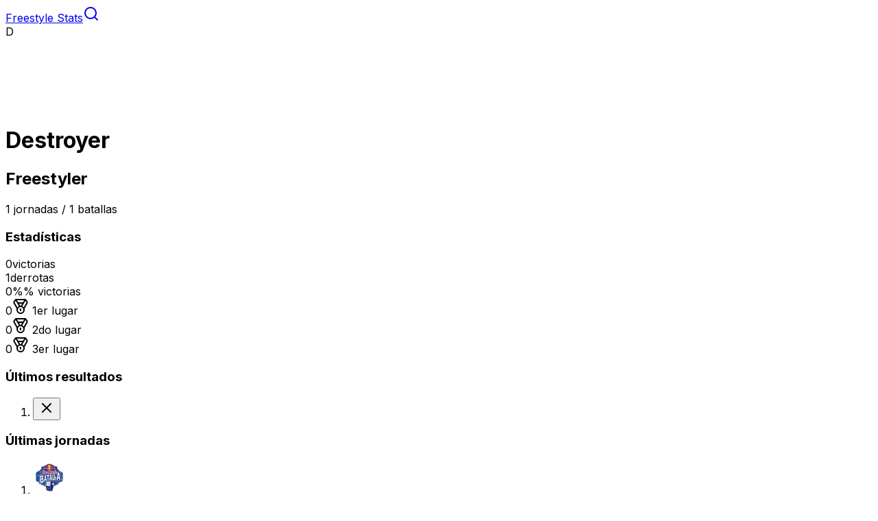

--- FILE ---
content_type: text/html; charset=utf-8
request_url: https://freestylestats.com/profile/destroyer
body_size: 8481
content:
<!DOCTYPE html><html lang="es"><head><meta charSet="utf-8"/><meta name="viewport" content="width=device-width, initial-scale=1"/><link rel="preload" href="/_next/static/media/83afe278b6a6bb3c-s.p.3a6ba036.woff2" as="font" crossorigin="" type="font/woff2"/><link rel="stylesheet" href="/_next/static/chunks/2265e18950377803.css" data-precedence="next"/><link rel="preload" as="script" fetchPriority="low" href="/_next/static/chunks/71ed348b1cce36e5.js"/><script src="/_next/static/chunks/236f7e5abd6f09ff.js" async=""></script><script src="/_next/static/chunks/b106c3408b3e4a3b.js" async=""></script><script src="/_next/static/chunks/c6402e46efff0300.js" async=""></script><script src="/_next/static/chunks/turbopack-fb0b6184161a884b.js" async=""></script><script src="/_next/static/chunks/80c3200866d8850b.js" async=""></script><script src="/_next/static/chunks/f6716ff6c779179c.js" async=""></script><script src="/_next/static/chunks/8b7d5abe8fd04a48.js" async=""></script><script src="/_next/static/chunks/aa13fd103c95db16.js" async=""></script><script src="/_next/static/chunks/a309f99528777c37.js" async=""></script><script src="/_next/static/chunks/7146d7414a38ffc4.js" async=""></script><script src="/_next/static/chunks/7f8f9150bf28c6a6.js" async=""></script><script src="/_next/static/chunks/9f896d526fd866c3.js" async=""></script><script src="/_next/static/chunks/ff1a16fafef87110.js" async=""></script><script src="/_next/static/chunks/7340adf74ff47ec0.js" async=""></script><link rel="preload" href="https://www.googletagmanager.com/gtag/js?id=G-42NDH5LXZ8" as="script"/><meta name="next-size-adjust" content=""/><meta name="theme-color" media="(prefers-color-scheme: light)" content="#f6f8fa"/><meta name="theme-color" media="(prefers-color-scheme: dark)" content="#1c2128"/><title>Destroyer (@destroyer) | Freestyle Stats</title><meta name="description" content="Toda la información sobre Destroyer. Revive las competiciones y batallas donde ha participado!"/><link rel="manifest" href="/manifest.webmanifest"/><link rel="canonical" href="https://freestylestats.com/profile/destroyer"/><meta property="og:title" content="Destroyer (@destroyer) | Freestyle Stats"/><meta property="og:description" content="Toda la información sobre Destroyer. Revive las competiciones y batallas donde ha participado!"/><meta property="og:url" content="https://freestylestats.com/profile/destroyer"/><meta name="twitter:card" content="summary"/><meta name="twitter:site" content="@FreestyleStats"/><meta name="twitter:title" content="Destroyer (@destroyer) | Freestyle Stats"/><meta name="twitter:description" content="Toda la información sobre Destroyer. Revive las competiciones y batallas donde ha participado!"/><link rel="icon" href="/favicon.ico?favicon.83d89ef1.ico" sizes="32x32" type="image/x-icon"/><link rel="icon" href="/icon.svg?icon.a171c89b.svg" sizes="any" type="image/svg+xml"/><script src="/_next/static/chunks/a6dad97d9634a72d.js" noModule=""></script></head><body class="inter_5972bc34-module__OU16Qa__className"><div hidden=""><!--$--><!--/$--></div><script>((a,b,c,d,e,f,g,h)=>{let i=document.documentElement,j=["light","dark"];function k(b){var c;(Array.isArray(a)?a:[a]).forEach(a=>{let c="class"===a,d=c&&f?e.map(a=>f[a]||a):e;c?(i.classList.remove(...d),i.classList.add(f&&f[b]?f[b]:b)):i.setAttribute(a,b)}),c=b,h&&j.includes(c)&&(i.style.colorScheme=c)}if(d)k(d);else try{let a=localStorage.getItem(b)||c,d=g&&"system"===a?window.matchMedia("(prefers-color-scheme: dark)").matches?"dark":"light":a;k(d)}catch(a){}})("data-theme","theme","system",null,["light","dark"],null,true,true)</script><header class="bg-secondary border-border fixed top-0 z-49 flex h-14 w-full items-center border-b"><div class="mx-auto w-full max-w-[86rem]"><div class="flex flex-row justify-between px-4 md:px-8"><a title="Inicio" href="/"><span class="text-xl font-medium">Freestyle Stats</span></a><a title="Explorar" href="/explore"><svg xmlns="http://www.w3.org/2000/svg" width="24" height="24" viewBox="0 0 24 24" fill="none" stroke="currentColor" stroke-width="2" stroke-linecap="round" stroke-linejoin="round" class="lucide lucide-search" aria-hidden="true"><path d="m21 21-4.34-4.34"></path><circle cx="11" cy="11" r="8"></circle></svg></a></div></div></header><main class="mx-auto mt-14 min-h-[calc(100dvh-56px-165px)] max-w-[86rem] py-4 lg:p-8"><!--$--><div class="flex flex-col items-center"><div class="bg-secondary relative inline-flex flex-none items-center justify-center overflow-hidden rounded-full mb-4 rounded-full border-4 border-white shadow-lg" style="width:128px;height:128px"><span class="text-primary font-medium">D</span></div><div class="relative mb-4"><h1 class="text-2xl leading-tight font-bold tracking-tight">Destroyer</h1></div></div><!--$--><div class="mt-6 gap-6 space-y-6 sm:px-4 md:px-8 lg:columns-2 lg:px-0"><div class="break-inside-avoid rounded-md sm:border"><div class="flex items-center justify-between border-b px-4 py-3"><h2 class="text-md font-semibold">Freestyler</h2><p class="text-muted-foreground text-sm font-medium">1<!-- --> jornadas / <!-- -->1<!-- --> batallas</p></div><div class="flex flex-col gap-6 p-4"><div><h3 class="mb-2 text-sm font-semibold">Estadísticas</h3><div class="grid grid-cols-3 gap-3"><div class="flex flex-col items-center justify-center gap-1 rounded-md border p-3 text-center"><span class="text-2xl leading-tight font-medium">0</span><span class="text-muted-foreground text-xs leading-normal font-medium">victorias</span></div><div class="flex flex-col items-center justify-center gap-1 rounded-md border p-3 text-center"><span class="text-2xl leading-tight font-medium">1</span><span class="text-muted-foreground text-xs leading-normal font-medium">derrotas</span></div><div class="flex flex-col items-center justify-center gap-1 rounded-md border p-3 text-center"><span class="text-2xl leading-tight font-medium">0%</span><span class="text-muted-foreground text-xs leading-normal font-medium">% victorias</span></div><div class="flex flex-col items-center justify-center gap-1 rounded-md border p-3 text-center"><span class="text-2xl leading-tight font-medium">0</span><span class="text-muted-foreground flex flex-row gap-1 text-xs leading-normal font-medium"><svg xmlns="http://www.w3.org/2000/svg" width="24" height="24" viewBox="0 0 24 24" fill="none" stroke="currentColor" stroke-width="2" stroke-linecap="round" stroke-linejoin="round" class="lucide lucide-medal fill-background stroke-yellow-400 size-4" aria-hidden="true" focusable="false"><path d="M7.21 15 2.66 7.14a2 2 0 0 1 .13-2.2L4.4 2.8A2 2 0 0 1 6 2h12a2 2 0 0 1 1.6.8l1.6 2.14a2 2 0 0 1 .14 2.2L16.79 15"></path><path d="M11 12 5.12 2.2"></path><path d="m13 12 5.88-9.8"></path><path d="M8 7h8"></path><circle cx="12" cy="17" r="5"></circle><path d="M12 18v-2h-.5"></path></svg><span style="position:absolute;border:0;width:1px;height:1px;padding:0;margin:-1px;overflow:hidden;clip:rect(0, 0, 0, 0);white-space:nowrap;word-wrap:normal">Medalla de oro</span> 1er lugar</span></div><div class="flex flex-col items-center justify-center gap-1 rounded-md border p-3 text-center"><span class="text-2xl leading-tight font-medium">0</span><span class="text-muted-foreground flex flex-row gap-1 text-xs leading-normal font-medium"><svg xmlns="http://www.w3.org/2000/svg" width="24" height="24" viewBox="0 0 24 24" fill="none" stroke="currentColor" stroke-width="2" stroke-linecap="round" stroke-linejoin="round" class="lucide lucide-medal fill-background stroke-slate-400 size-4" aria-hidden="true" focusable="false"><path d="M7.21 15 2.66 7.14a2 2 0 0 1 .13-2.2L4.4 2.8A2 2 0 0 1 6 2h12a2 2 0 0 1 1.6.8l1.6 2.14a2 2 0 0 1 .14 2.2L16.79 15"></path><path d="M11 12 5.12 2.2"></path><path d="m13 12 5.88-9.8"></path><path d="M8 7h8"></path><circle cx="12" cy="17" r="5"></circle><path d="M12 18v-2h-.5"></path></svg><span style="position:absolute;border:0;width:1px;height:1px;padding:0;margin:-1px;overflow:hidden;clip:rect(0, 0, 0, 0);white-space:nowrap;word-wrap:normal">Medalla de plata</span> 2do lugar</span></div><div class="flex flex-col items-center justify-center gap-1 rounded-md border p-3 text-center"><span class="text-2xl leading-tight font-medium">0</span><span class="text-muted-foreground flex flex-row gap-1 text-xs leading-normal font-medium"><svg xmlns="http://www.w3.org/2000/svg" width="24" height="24" viewBox="0 0 24 24" fill="none" stroke="currentColor" stroke-width="2" stroke-linecap="round" stroke-linejoin="round" class="lucide lucide-medal fill-background stroke-orange-400 size-4" aria-hidden="true" focusable="false"><path d="M7.21 15 2.66 7.14a2 2 0 0 1 .13-2.2L4.4 2.8A2 2 0 0 1 6 2h12a2 2 0 0 1 1.6.8l1.6 2.14a2 2 0 0 1 .14 2.2L16.79 15"></path><path d="M11 12 5.12 2.2"></path><path d="m13 12 5.88-9.8"></path><path d="M8 7h8"></path><circle cx="12" cy="17" r="5"></circle><path d="M12 18v-2h-.5"></path></svg><span style="position:absolute;border:0;width:1px;height:1px;padding:0;margin:-1px;overflow:hidden;clip:rect(0, 0, 0, 0);white-space:nowrap;word-wrap:normal">Medalla de bronce</span> 3er lugar</span></div></div></div><div><h3 class="mb-4 text-sm font-semibold">Últimos resultados</h3><ol class="flex flex-row gap-2 overflow-y-scroll"><li><button type="button" aria-haspopup="dialog" aria-expanded="false" aria-controls="radix-_R_6j35fiv5ujb_" data-state="closed" data-slot="popover-trigger" class="relative flex size-7 cursor-pointer items-center justify-center rounded-full text-sm font-bold text-white bg-red-500"><svg xmlns="http://www.w3.org/2000/svg" width="24" height="24" viewBox="0 0 24 24" fill="none" stroke="currentColor" stroke-width="2" stroke-linecap="round" stroke-linejoin="round" class="lucide lucide-x" aria-hidden="true" focusable="false"><path d="M18 6 6 18"></path><path d="m6 6 12 12"></path></svg><span style="position:absolute;border:0;width:1px;height:1px;padding:0;margin:-1px;overflow:hidden;clip:rect(0, 0, 0, 0);white-space:nowrap;word-wrap:normal">Derrota</span></button></li></ol></div><div><div class="mb-3 flex items-center justify-between"><h3 class="text-sm font-semibold">Últimas jornadas</h3></div><ol class="flex flex-col gap-y-1"><li><div class="hover:bg-accent relative flex items-center space-x-3 rounded-md border px-3 py-2"><img alt="Logo de Red Bull Batalla España" loading="lazy" width="48" height="48" decoding="async" data-nimg="1" class="bg-secondary inline-flex max-w-none rounded-xl dark:bg-[#f6f8fa]" style="color:transparent" srcSet="/_next/image?url=https%3A%2F%2Fapi.freestylestats.com%2Fassets%2Fa0350199-f8d4-4956-8828-cc0540614608%3Fwidth%3D96%26height%3D96%26format%3Dauto&amp;w=48&amp;q=75 1x, /_next/image?url=https%3A%2F%2Fapi.freestylestats.com%2Fassets%2Fa0350199-f8d4-4956-8828-cc0540614608%3Fwidth%3D96%26height%3D96%26format%3Dauto&amp;w=96&amp;q=75 2x" src="/_next/image?url=https%3A%2F%2Fapi.freestylestats.com%2Fassets%2Fa0350199-f8d4-4956-8828-cc0540614608%3Fwidth%3D96%26height%3D96%26format%3Dauto&amp;w=96&amp;q=75"/><div class="min-w-0 flex-1"><a class="after:absolute after:inset-0" href="/competition/red-bull-batalla-espana/2006/semifinal-sevilla"><div class="truncate text-sm font-medium">Red Bull Batalla España</div><div class="text-muted-foreground truncate text-xs">Temporada 2006 - Semifinal Sevilla</div></a></div></div></li></ol></div></div></div></div><!--/$--><!--$--><!--/$--><!--/$--></main><footer class="bg-secondary border-border border-t"><div class="mx-auto w-full max-w-[86rem] px-4 py-8 md:px-8"><div class="flex flex-row items-center justify-between"><div class="flex flex-col gap-2"><a class="flex items-center space-x-3" href="/"><span class="self-center text-xl whitespace-nowrap">Freestyle Stats</span></a><ul class="mb-3 flex flex-row flex-wrap gap-x-3 text-base"><li><a class="hover:underline" href="/legal/privacy-policy">Privacy Policy</a></li><li><a class="hover:underline" href="/legal/terms">Terms of Service</a></li></ul><ul class="flex flex-wrap items-center gap-5 text-sm font-medium"><li><a href="https://instagram.com/freestylestats" title="Perfil de Freestyle Stats en Instagram" target="_blank" rel="noopener"><svg role="img" viewBox="0 0 24 24" xmlns="http://www.w3.org/2000/svg" fill="currentColor" aria-label="Instagram icon" class="w-5 h-5"><path d="M7.0301.084c-1.2768.0602-2.1487.264-2.911.5634-.7888.3075-1.4575.72-2.1228 1.3877-.6652.6677-1.075 1.3368-1.3802 2.127-.2954.7638-.4956 1.6365-.552 2.914-.0564 1.2775-.0689 1.6882-.0626 4.947.0062 3.2586.0206 3.6671.0825 4.9473.061 1.2765.264 2.1482.5635 2.9107.308.7889.72 1.4573 1.388 2.1228.6679.6655 1.3365 1.0743 2.1285 1.38.7632.295 1.6361.4961 2.9134.552 1.2773.056 1.6884.069 4.9462.0627 3.2578-.0062 3.668-.0207 4.9478-.0814 1.28-.0607 2.147-.2652 2.9098-.5633.7889-.3086 1.4578-.72 2.1228-1.3881.665-.6682 1.0745-1.3378 1.3795-2.1284.2957-.7632.4966-1.636.552-2.9124.056-1.2809.0692-1.6898.063-4.948-.0063-3.2583-.021-3.6668-.0817-4.9465-.0607-1.2797-.264-2.1487-.5633-2.9117-.3084-.7889-.72-1.4568-1.3876-2.1228C21.2982 1.33 20.628.9208 19.8378.6165 19.074.321 18.2017.1197 16.9244.0645 15.6471.0093 15.236-.005 11.977.0014 8.718.0076 8.31.0215 7.0301.0839m.1402 21.6932c-1.17-.0509-1.8053-.2453-2.2287-.408-.5606-.216-.96-.4771-1.3819-.895-.422-.4178-.6811-.8186-.9-1.378-.1644-.4234-.3624-1.058-.4171-2.228-.0595-1.2645-.072-1.6442-.079-4.848-.007-3.2037.0053-3.583.0607-4.848.05-1.169.2456-1.805.408-2.2282.216-.5613.4762-.96.895-1.3816.4188-.4217.8184-.6814 1.3783-.9003.423-.1651 1.0575-.3614 2.227-.4171 1.2655-.06 1.6447-.072 4.848-.079 3.2033-.007 3.5835.005 4.8495.0608 1.169.0508 1.8053.2445 2.228.408.5608.216.96.4754 1.3816.895.4217.4194.6816.8176.9005 1.3787.1653.4217.3617 1.056.4169 2.2263.0602 1.2655.0739 1.645.0796 4.848.0058 3.203-.0055 3.5834-.061 4.848-.051 1.17-.245 1.8055-.408 2.2294-.216.5604-.4763.96-.8954 1.3814-.419.4215-.8181.6811-1.3783.9-.4224.1649-1.0577.3617-2.2262.4174-1.2656.0595-1.6448.072-4.8493.079-3.2045.007-3.5825-.006-4.848-.0608M16.953 5.5864A1.44 1.44 0 1 0 18.39 4.144a1.44 1.44 0 0 0-1.437 1.4424M5.8385 12.012c.0067 3.4032 2.7706 6.1557 6.173 6.1493 3.4026-.0065 6.157-2.7701 6.1506-6.1733-.0065-3.4032-2.771-6.1565-6.174-6.1498-3.403.0067-6.156 2.771-6.1496 6.1738M8 12.0077a4 4 0 1 1 4.008 3.9921A3.9996 3.9996 0 0 1 8 12.0077"></path></svg></a></li><li><a href="https://www.twitter.com/FreestyleStats" title="Perfil de Freestyle Stats en 𝕏 / Twitter" target="_blank" rel="noopener"><svg role="img" viewBox="0 0 24 24" xmlns="http://www.w3.org/2000/svg" fill="currentColor" aria-label="𝕏 / Twitter icon" class="w-5 h-5"><path d="M18.901 1.153h3.68l-8.04 9.19L24 22.846h-7.406l-5.8-7.584-6.638 7.584H.474l8.6-9.83L0 1.154h7.594l5.243 6.932ZM17.61 20.644h2.039L6.486 3.24H4.298Z"></path></svg></a></li><li><a href="https://www.facebook.com/FreestyleStats" title="Perfil de Freestyle Stats en Facebook" target="_blank" rel="noopener"><svg role="img" viewBox="0 0 24 24" xmlns="http://www.w3.org/2000/svg" fill="currentColor" aria-label="Facebook icon" class="w-5 h-5"><path d="M9.101 23.691v-7.98H6.627v-3.667h2.474v-1.58c0-4.085 1.848-5.978 5.858-5.978.401 0 .955.042 1.468.103a8.68 8.68 0 0 1 1.141.195v3.325a8.623 8.623 0 0 0-.653-.036 26.805 26.805 0 0 0-.733-.009c-.707 0-1.259.096-1.675.309a1.686 1.686 0 0 0-.679.622c-.258.42-.374.995-.374 1.752v1.297h3.919l-.386 2.103-.287 1.564h-3.246v8.245C19.396 23.238 24 18.179 24 12.044c0-6.627-5.373-12-12-12s-12 5.373-12 12c0 5.628 3.874 10.35 9.101 11.647Z"></path></svg></a></li></ul></div><div class="h-10"></div></div></div></footer><script src="/_next/static/chunks/71ed348b1cce36e5.js" id="_R_" async=""></script><script>(self.__next_f=self.__next_f||[]).push([0])</script><script>self.__next_f.push([1,"1:\"$Sreact.fragment\"\n2:I[63178,[\"/_next/static/chunks/80c3200866d8850b.js\",\"/_next/static/chunks/f6716ff6c779179c.js\",\"/_next/static/chunks/8b7d5abe8fd04a48.js\"],\"ThemeProvider\"]\n3:I[44636,[\"/_next/static/chunks/80c3200866d8850b.js\",\"/_next/static/chunks/f6716ff6c779179c.js\",\"/_next/static/chunks/8b7d5abe8fd04a48.js\"],\"AdminProvider\"]\n4:I[22016,[\"/_next/static/chunks/80c3200866d8850b.js\",\"/_next/static/chunks/f6716ff6c779179c.js\",\"/_next/static/chunks/8b7d5abe8fd04a48.js\",\"/_next/static/chunks/aa13fd103c95db16.js\",\"/_next/static/chunks/a309f99528777c37.js\",\"/_next/static/chunks/7146d7414a38ffc4.js\",\"/_next/static/chunks/7f8f9150bf28c6a6.js\",\"/_next/static/chunks/9f896d526fd866c3.js\"],\"\"]\n5:I[39756,[\"/_next/static/chunks/ff1a16fafef87110.js\",\"/_next/static/chunks/7340adf74ff47ec0.js\"],\"default\"]\n6:I[37457,[\"/_next/static/chunks/ff1a16fafef87110.js\",\"/_next/static/chunks/7340adf74ff47ec0.js\"],\"default\"]\n11:I[68027,[],\"default\"]\n:HL[\"/_next/static/chunks/2265e18950377803.css\",\"style\"]\n:HL[\"/_next/static/media/83afe278b6a6bb3c-s.p.3a6ba036.woff2\",\"font\",{\"crossOrigin\":\"\",\"type\":\"font/woff2\"}]\n7:T7c4,"])</script><script>self.__next_f.push([1,"M7.0301.084c-1.2768.0602-2.1487.264-2.911.5634-.7888.3075-1.4575.72-2.1228 1.3877-.6652.6677-1.075 1.3368-1.3802 2.127-.2954.7638-.4956 1.6365-.552 2.914-.0564 1.2775-.0689 1.6882-.0626 4.947.0062 3.2586.0206 3.6671.0825 4.9473.061 1.2765.264 2.1482.5635 2.9107.308.7889.72 1.4573 1.388 2.1228.6679.6655 1.3365 1.0743 2.1285 1.38.7632.295 1.6361.4961 2.9134.552 1.2773.056 1.6884.069 4.9462.0627 3.2578-.0062 3.668-.0207 4.9478-.0814 1.28-.0607 2.147-.2652 2.9098-.5633.7889-.3086 1.4578-.72 2.1228-1.3881.665-.6682 1.0745-1.3378 1.3795-2.1284.2957-.7632.4966-1.636.552-2.9124.056-1.2809.0692-1.6898.063-4.948-.0063-3.2583-.021-3.6668-.0817-4.9465-.0607-1.2797-.264-2.1487-.5633-2.9117-.3084-.7889-.72-1.4568-1.3876-2.1228C21.2982 1.33 20.628.9208 19.8378.6165 19.074.321 18.2017.1197 16.9244.0645 15.6471.0093 15.236-.005 11.977.0014 8.718.0076 8.31.0215 7.0301.0839m.1402 21.6932c-1.17-.0509-1.8053-.2453-2.2287-.408-.5606-.216-.96-.4771-1.3819-.895-.422-.4178-.6811-.8186-.9-1.378-.1644-.4234-.3624-1.058-.4171-2.228-.0595-1.2645-.072-1.6442-.079-4.848-.007-3.2037.0053-3.583.0607-4.848.05-1.169.2456-1.805.408-2.2282.216-.5613.4762-.96.895-1.3816.4188-.4217.8184-.6814 1.3783-.9003.423-.1651 1.0575-.3614 2.227-.4171 1.2655-.06 1.6447-.072 4.848-.079 3.2033-.007 3.5835.005 4.8495.0608 1.169.0508 1.8053.2445 2.228.408.5608.216.96.4754 1.3816.895.4217.4194.6816.8176.9005 1.3787.1653.4217.3617 1.056.4169 2.2263.0602 1.2655.0739 1.645.0796 4.848.0058 3.203-.0055 3.5834-.061 4.848-.051 1.17-.245 1.8055-.408 2.2294-.216.5604-.4763.96-.8954 1.3814-.419.4215-.8181.6811-1.3783.9-.4224.1649-1.0577.3617-2.2262.4174-1.2656.0595-1.6448.072-4.8493.079-3.2045.007-3.5825-.006-4.848-.0608M16.953 5.5864A1.44 1.44 0 1 0 18.39 4.144a1.44 1.44 0 0 0-1.437 1.4424M5.8385 12.012c.0067 3.4032 2.7706 6.1557 6.173 6.1493 3.4026-.0065 6.157-2.7701 6.1506-6.1733-.0065-3.4032-2.771-6.1565-6.174-6.1498-3.403.0067-6.156 2.771-6.1496 6.1738M8 12.0077a4 4 0 1 1 4.008 3.9921A3.9996 3.9996 0 0 1 8 12.0077"])</script><script>self.__next_f.push([1,"0:{\"P\":null,\"b\":\"RilegiGHt8zzddiNCCeee\",\"c\":[\"\",\"profile\",\"destroyer\"],\"q\":\"\",\"i\":false,\"f\":[[[\"\",{\"children\":[\"profile\",{\"children\":[[\"username\",\"destroyer\",\"d\"],{\"children\":[\"__PAGE__\",{}]}]}]},\"$undefined\",\"$undefined\",true],[[\"$\",\"$1\",\"c\",{\"children\":[[[\"$\",\"link\",\"0\",{\"rel\":\"stylesheet\",\"href\":\"/_next/static/chunks/2265e18950377803.css\",\"precedence\":\"next\",\"crossOrigin\":\"$undefined\",\"nonce\":\"$undefined\"}],[\"$\",\"script\",\"script-0\",{\"src\":\"/_next/static/chunks/80c3200866d8850b.js\",\"async\":true,\"nonce\":\"$undefined\"}],[\"$\",\"script\",\"script-1\",{\"src\":\"/_next/static/chunks/f6716ff6c779179c.js\",\"async\":true,\"nonce\":\"$undefined\"}],[\"$\",\"script\",\"script-2\",{\"src\":\"/_next/static/chunks/8b7d5abe8fd04a48.js\",\"async\":true,\"nonce\":\"$undefined\"}]],[\"$\",\"html\",null,{\"lang\":\"es\",\"suppressHydrationWarning\":true,\"children\":[\"$\",\"body\",null,{\"className\":\"inter_5972bc34-module__OU16Qa__className\",\"children\":[[\"$\",\"$L2\",null,{\"children\":[\"$\",\"$L3\",null,{\"children\":[[\"$\",\"header\",null,{\"className\":\"bg-secondary border-border fixed top-0 z-49 flex h-14 w-full items-center border-b\",\"children\":[\"$\",\"div\",null,{\"className\":\"mx-auto w-full max-w-[86rem]\",\"children\":[\"$\",\"div\",null,{\"className\":\"flex flex-row justify-between px-4 md:px-8\",\"children\":[[\"$\",\"$L4\",null,{\"href\":\"/\",\"title\":\"Inicio\",\"children\":[\"$\",\"span\",null,{\"className\":\"text-xl font-medium\",\"children\":\"Freestyle Stats\"}]}],[\"$\",\"$L4\",null,{\"href\":\"/explore\",\"title\":\"Explorar\",\"children\":[\"$\",\"svg\",null,{\"ref\":\"$undefined\",\"xmlns\":\"http://www.w3.org/2000/svg\",\"width\":24,\"height\":24,\"viewBox\":\"0 0 24 24\",\"fill\":\"none\",\"stroke\":\"currentColor\",\"strokeWidth\":2,\"strokeLinecap\":\"round\",\"strokeLinejoin\":\"round\",\"className\":\"lucide lucide-search\",\"aria-hidden\":\"true\",\"children\":[[\"$\",\"path\",\"14j7rj\",{\"d\":\"m21 21-4.34-4.34\"}],[\"$\",\"circle\",\"4ej97u\",{\"cx\":\"11\",\"cy\":\"11\",\"r\":\"8\"}],\"$undefined\"]}]}]]}]}]}],[\"$\",\"main\",null,{\"className\":\"mx-auto mt-14 min-h-[calc(100dvh-56px-165px)] max-w-[86rem] py-4 lg:p-8\",\"children\":[\"$\",\"$L5\",null,{\"parallelRouterKey\":\"children\",\"error\":\"$undefined\",\"errorStyles\":\"$undefined\",\"errorScripts\":\"$undefined\",\"template\":[\"$\",\"$L6\",null,{}],\"templateStyles\":\"$undefined\",\"templateScripts\":\"$undefined\",\"notFound\":[[\"$\",\"div\",null,{\"className\":\"mt-20 flex flex-col items-center leading-8\",\"children\":[[\"$\",\"h1\",null,{\"className\":\"text-3xl font-semibold\",\"children\":\"404\"}],[\"$\",\"h2\",null,{\"children\":\"No se pudo encontrar esta página\"}],[\"$\",\"$L4\",null,{\"href\":\"/\",\"className\":\"underline\",\"children\":\"Volver al inicio\"}]]}],[]],\"forbidden\":\"$undefined\",\"unauthorized\":\"$undefined\"}]}],[\"$\",\"footer\",null,{\"className\":\"bg-secondary border-border border-t\",\"children\":[\"$\",\"div\",null,{\"className\":\"mx-auto w-full max-w-[86rem] px-4 py-8 md:px-8\",\"children\":[\"$\",\"div\",null,{\"className\":\"flex flex-row items-center justify-between\",\"children\":[[\"$\",\"div\",null,{\"className\":\"flex flex-col gap-2\",\"children\":[[\"$\",\"$L4\",null,{\"href\":\"/\",\"className\":\"flex items-center space-x-3\",\"children\":[\"$\",\"span\",null,{\"className\":\"self-center text-xl whitespace-nowrap\",\"children\":\"Freestyle Stats\"}]}],[\"$\",\"ul\",null,{\"className\":\"mb-3 flex flex-row flex-wrap gap-x-3 text-base\",\"children\":[[\"$\",\"li\",null,{\"children\":[\"$\",\"$L4\",null,{\"href\":\"/legal/privacy-policy\",\"className\":\"hover:underline\",\"prefetch\":false,\"children\":\"Privacy Policy\"}]}],[\"$\",\"li\",null,{\"children\":[\"$\",\"$L4\",null,{\"href\":\"/legal/terms\",\"className\":\"hover:underline\",\"prefetch\":false,\"children\":\"Terms of Service\"}]}]]}],[\"$\",\"ul\",null,{\"className\":\"flex flex-wrap items-center gap-5 text-sm font-medium\",\"children\":[[\"$\",\"li\",null,{\"children\":[\"$\",\"a\",null,{\"href\":\"https://instagram.com/freestylestats\",\"title\":\"Perfil de Freestyle Stats en Instagram\",\"target\":\"_blank\",\"rel\":\"noopener\",\"children\":[\"$\",\"svg\",null,{\"role\":\"img\",\"viewBox\":\"0 0 24 24\",\"xmlns\":\"http://www.w3.org/2000/svg\",\"fill\":\"currentColor\",\"aria-label\":\"Instagram icon\",\"className\":\"w-5 h-5\",\"children\":[\"$\",\"path\",null,{\"d\":\"$7\"}]}]}]}],\"$L8\",\"$L9\"]}]]}],\"$La\"]}]}]}]]}]}],false,\"$Lb\"]}]}]]}],{\"children\":[\"$Lc\",{\"children\":[\"$Ld\",{\"children\":[\"$Le\",{},null,false,false]},[\"$Lf\",[],[]],false,false]},null,false,false]},null,false,false],\"$L10\",false]],\"m\":\"$undefined\",\"G\":[\"$11\",[]],\"S\":true}\n"])</script><script>self.__next_f.push([1,"12:I[65232,[\"/_next/static/chunks/80c3200866d8850b.js\",\"/_next/static/chunks/f6716ff6c779179c.js\",\"/_next/static/chunks/8b7d5abe8fd04a48.js\"],\"ThemeSwitcher\"]\n13:I[54576,[\"/_next/static/chunks/80c3200866d8850b.js\",\"/_next/static/chunks/f6716ff6c779179c.js\",\"/_next/static/chunks/8b7d5abe8fd04a48.js\"],\"GoogleAnalytics\"]\n15:I[97367,[\"/_next/static/chunks/ff1a16fafef87110.js\",\"/_next/static/chunks/7340adf74ff47ec0.js\"],\"OutletBoundary\"]\n16:\"$Sreact.suspense\"\n18:I[97367,[\"/_next/static/chunks/ff1a16fafef87110.js\",\"/_next/static/chunks/7340adf74ff47ec0.js\"],\"ViewportBoundary\"]\n1a:I[97367,[\"/_next/static/chunks/ff1a16fafef87110.js\",\"/_next/static/chunks/7340adf74ff47ec0.js\"],\"MetadataBoundary\"]\n8:[\"$\",\"li\",null,{\"children\":[\"$\",\"a\",null,{\"href\":\"https://www.twitter.com/FreestyleStats\",\"title\":\"Perfil de Freestyle Stats en 𝕏 / Twitter\",\"target\":\"_blank\",\"rel\":\"noopener\",\"children\":[\"$\",\"svg\",null,{\"role\":\"img\",\"viewBox\":\"0 0 24 24\",\"xmlns\":\"http://www.w3.org/2000/svg\",\"fill\":\"currentColor\",\"aria-label\":\"𝕏 / Twitter icon\",\"className\":\"w-5 h-5\",\"children\":[\"$\",\"path\",null,{\"d\":\"M18.901 1.153h3.68l-8.04 9.19L24 22.846h-7.406l-5.8-7.584-6.638 7.584H.474l8.6-9.83L0 1.154h7.594l5.243 6.932ZM17.61 20.644h2.039L6.486 3.24H4.298Z\"}]}]}]}]\n9:[\"$\",\"li\",null,{\"children\":[\"$\",\"a\",null,{\"href\":\"https://www.facebook.com/FreestyleStats\",\"title\":\"Perfil de Freestyle Stats en Facebook\",\"target\":\"_blank\",\"rel\":\"noopener\",\"children\":[\"$\",\"svg\",null,{\"role\":\"img\",\"viewBox\":\"0 0 24 24\",\"xmlns\":\"http://www.w3.org/2000/svg\",\"fill\":\"currentColor\",\"aria-label\":\"Facebook icon\",\"className\":\"w-5 h-5\",\"children\":[\"$\",\"path\",null,{\"d\":\"M9.101 23.691v-7.98H6.627v-3.667h2.474v-1.58c0-4.085 1.848-5.978 5.858-5.978.401 0 .955.042 1.468.103a8.68 8.68 0 0 1 1.141.195v3.325a8.623 8.623 0 0 0-.653-.036 26.805 26.805 0 0 0-.733-.009c-.707 0-1.259.096-1.675.309a1.686 1.686 0 0 0-.679.622c-.258.42-.374.995-.374 1.752v1.297h3.919l-.386 2.103-.287 1.564h-3.246v8.245C19.396 23.238 24 18.179 24 12.044c0-6.627-5.373-12-12-12s-12 5.373-12 12c0 5.628 3.874 10.35 9.101 11.647Z\"}]}]}]}]\na:[\"$\",\"$L12\",null,{}]\nb:[\"$\",\"$L13\",null,{\"gaId\":\"G-42NDH5LXZ8\"}]\nc:[\"$\",\"$1\",\"c\",{\"children\":[null,[\"$\",\"$L5\",null,{\"parallelRouterKey\":\"children\",\"error\":\"$undefined\",\"errorStyles\":\"$undefined\",\"errorScripts\":\"$undefined\",\"template\":[\"$\",\"$L6\",null,{}],\"templateStyles\":\"$undefined\",\"templateScripts\":\"$undefined\",\"notFound\":\"$undefined\",\"forbidden\":\"$undefined\",\"unauthorized\":\"$undefined\"}]]}]\nd:[\"$\",\"$1\",\"c\",{\"children\":[null,[\"$\",\"$L5\",null,{\"parallelRouterKey\":\"children\",\"error\":\"$undefined\",\"errorStyles\":\"$undefined\",\"errorScripts\":\"$undefined\",\"template\":[\"$\",\"$L6\",null,{}],\"templateStyles\":\"$undefined\",\"templateScripts\":\"$undefined\",\"notFound\":\"$undefined\",\"forbidden\":\"$undefined\",\"unauthorized\":\"$undefined\"}]]}]\ne:[\"$\",\"$1\",\"c\",{\"children\":[\"$L14\",[[\"$\",\"script\",\"script-0\",{\"src\":\"/_next/static/chunks/aa13fd103c95db16.js\",\"async\":true,\"nonce\":\"$undefined\"}],[\"$\",\"script\",\"script-1\",{\"src\":\"/_next/static/chunks/a309f99528777c37.js\",\"async\":true,\"nonce\":\"$undefined\"}],[\"$\",\"script\",\"script-2\",{\"src\":\"/_next/static/chunks/7146d7414a38ffc4.js\",\"async\":true,\"nonce\":\"$undefined\"}],[\"$\",\"script\",\"script-3\",{\"src\":\"/_next/static/chunks/7f8f9150bf28c6a6.js\",\"async\":true,\"nonce\":\"$undefined\"}],[\"$\",\"script\",\"script-4\",{\"src\":\"/_next/static/chunks/9f896d526fd866c3.js\",\"async\":true,\"nonce\":\"$undefined\"}]],[\"$\",\"$L15\",null,{\"children\":[\"$\",\"$16\",null,{\"name\":\"Next.MetadataOutlet\",\"children\":\"$@17\"}]}]]}]\nf:[\"$\",\"div\",\"l\",{\"children\":[[\"$\",\"div\",null,{\"className\":\"flex animate-pulse flex-col items-center\",\"children\":[[\"$\",\"div\",null,{\"className\":\"bg-secondary mb-4 block size-32 rounded-full border-4 border-white shadow-lg\"}],[\"$\",\"div\",null,{\"className\":\"mb-4\",\"children\":[\"$\",\"div\",null,{\"className\":\"bg-secondary h-6 w-28 rounded\"}]}]]}],[\"$\",\"div\",null,{\"className\":\"h-dvh\"}]]}]\n10:[\"$\",\"$1\",\"h\",{\"children\":[null,[\"$\",\"$L18\",null,{\"children\":\"$L19\"}],[\"$\",\"div\",null,{\"hidden\":true,\"children\":[\"$\",\"$L1a\",null,{\"children\":[\"$\",\"$16\",null,{\"name\":\"Next.Metadata\",\"children\":\"$L1b\"}]}]}],[\"$\",\"meta\","])</script><script>self.__next_f.push([1,"null,{\"name\":\"next-size-adjust\",\"content\":\"\"}]]}]\n"])</script><script>self.__next_f.push([1,"19:[[\"$\",\"meta\",\"0\",{\"charSet\":\"utf-8\"}],[\"$\",\"meta\",\"1\",{\"name\":\"viewport\",\"content\":\"width=device-width, initial-scale=1\"}],[\"$\",\"meta\",\"2\",{\"name\":\"theme-color\",\"media\":\"(prefers-color-scheme: light)\",\"content\":\"#f6f8fa\"}],[\"$\",\"meta\",\"3\",{\"name\":\"theme-color\",\"media\":\"(prefers-color-scheme: dark)\",\"content\":\"#1c2128\"}]]\n"])</script><script>self.__next_f.push([1,"1c:I[4880,[\"/_next/static/chunks/80c3200866d8850b.js\",\"/_next/static/chunks/f6716ff6c779179c.js\",\"/_next/static/chunks/8b7d5abe8fd04a48.js\",\"/_next/static/chunks/aa13fd103c95db16.js\",\"/_next/static/chunks/a309f99528777c37.js\",\"/_next/static/chunks/7146d7414a38ffc4.js\",\"/_next/static/chunks/7f8f9150bf28c6a6.js\",\"/_next/static/chunks/9f896d526fd866c3.js\"],\"AdminEditLinkClient\"]\n1e:I[27201,[\"/_next/static/chunks/ff1a16fafef87110.js\",\"/_next/static/chunks/7340adf74ff47ec0.js\"],\"IconMark\"]\n14:[[\"$\",\"div\",null,{\"className\":\"flex flex-col items-center\",\"children\":[[\"$\",\"div\",null,{\"className\":\"bg-secondary relative inline-flex flex-none items-center justify-center overflow-hidden rounded-full mb-4 rounded-full border-4 border-white shadow-lg\",\"style\":{\"width\":128,\"height\":128},\"children\":[\"$\",\"span\",null,{\"className\":\"text-primary font-medium\",\"children\":\"D\"}]}],[\"$\",\"div\",null,{\"className\":\"relative mb-4\",\"children\":[[\"$\",\"h1\",null,{\"className\":\"text-2xl leading-tight font-bold tracking-tight\",\"children\":\"Destroyer\"}],[\"$\",\"$L1c\",null,{\"apiBaseUrl\":\"https://api.freestylestats.com\",\"url\":\"/profiles/24293e9d-4b64-420c-971d-191125c7124c\",\"className\":\"absolute top-[3px] -right-6\"}]]}],false]}],[\"$\",\"$16\",null,{\"fallback\":[\"$\",\"div\",null,{\"className\":\"h-dvh\"}],\"children\":\"$L1d\"}]]\n17:null\n"])</script><script>self.__next_f.push([1,"1b:[[\"$\",\"title\",\"0\",{\"children\":\"Destroyer (@destroyer) | Freestyle Stats\"}],[\"$\",\"meta\",\"1\",{\"name\":\"description\",\"content\":\"Toda la información sobre Destroyer. Revive las competiciones y batallas donde ha participado!\"}],[\"$\",\"link\",\"2\",{\"rel\":\"manifest\",\"href\":\"/manifest.webmanifest\",\"crossOrigin\":\"$undefined\"}],[\"$\",\"link\",\"3\",{\"rel\":\"canonical\",\"href\":\"https://freestylestats.com/profile/destroyer\"}],[\"$\",\"meta\",\"4\",{\"property\":\"og:title\",\"content\":\"Destroyer (@destroyer) | Freestyle Stats\"}],[\"$\",\"meta\",\"5\",{\"property\":\"og:description\",\"content\":\"Toda la información sobre Destroyer. Revive las competiciones y batallas donde ha participado!\"}],[\"$\",\"meta\",\"6\",{\"property\":\"og:url\",\"content\":\"https://freestylestats.com/profile/destroyer\"}],[\"$\",\"meta\",\"7\",{\"name\":\"twitter:card\",\"content\":\"summary\"}],[\"$\",\"meta\",\"8\",{\"name\":\"twitter:site\",\"content\":\"@FreestyleStats\"}],[\"$\",\"meta\",\"9\",{\"name\":\"twitter:title\",\"content\":\"Destroyer (@destroyer) | Freestyle Stats\"}],[\"$\",\"meta\",\"10\",{\"name\":\"twitter:description\",\"content\":\"Toda la información sobre Destroyer. Revive las competiciones y batallas donde ha participado!\"}],[\"$\",\"link\",\"11\",{\"rel\":\"icon\",\"href\":\"/favicon.ico?favicon.83d89ef1.ico\",\"sizes\":\"32x32\",\"type\":\"image/x-icon\"}],[\"$\",\"link\",\"12\",{\"rel\":\"icon\",\"href\":\"/icon.svg?icon.a171c89b.svg\",\"sizes\":\"any\",\"type\":\"image/svg+xml\"}],[\"$\",\"$L1e\",\"13\",{}]]\n"])</script><script>self.__next_f.push([1,"1d:[\"$\",\"div\",null,{\"className\":\"mt-6 gap-6 space-y-6 sm:px-4 md:px-8 lg:columns-2 lg:px-0\",\"children\":[[\"$\",\"div\",\"as_freestyler\",{\"className\":\"break-inside-avoid rounded-md sm:border\",\"children\":[[\"$\",\"div\",null,{\"className\":\"flex items-center justify-between border-b px-4 py-3\",\"children\":[[\"$\",\"h2\",null,{\"className\":\"text-md font-semibold\",\"children\":\"Freestyler\"}],[\"$\",\"p\",null,{\"className\":\"text-muted-foreground text-sm font-medium\",\"children\":[1,\" jornadas / \",1,\" batallas\"]}]]}],[\"$\",\"div\",null,{\"className\":\"flex flex-col gap-6 p-4\",\"children\":[[[\"$\",\"div\",null,{\"children\":[[\"$\",\"h3\",null,{\"className\":\"mb-2 text-sm font-semibold\",\"children\":\"Estadísticas\"}],[\"$\",\"div\",null,{\"className\":\"grid grid-cols-3 gap-3\",\"children\":[[\"$\",\"div\",null,{\"className\":\"flex flex-col items-center justify-center gap-1 rounded-md border p-3 text-center\",\"children\":[[\"$\",\"span\",null,{\"className\":\"text-2xl leading-tight font-medium\",\"children\":0}],[\"$\",\"span\",null,{\"className\":\"text-muted-foreground text-xs leading-normal font-medium\",\"children\":\"victorias\"}]]}],[\"$\",\"div\",null,{\"className\":\"flex flex-col items-center justify-center gap-1 rounded-md border p-3 text-center\",\"children\":[[\"$\",\"span\",null,{\"className\":\"text-2xl leading-tight font-medium\",\"children\":1}],[\"$\",\"span\",null,{\"className\":\"text-muted-foreground text-xs leading-normal font-medium\",\"children\":\"derrotas\"}]]}],[\"$\",\"div\",null,{\"className\":\"flex flex-col items-center justify-center gap-1 rounded-md border p-3 text-center\",\"children\":[[\"$\",\"span\",null,{\"className\":\"text-2xl leading-tight font-medium\",\"children\":\"0%\"}],[\"$\",\"span\",null,{\"className\":\"text-muted-foreground text-xs leading-normal font-medium\",\"children\":\"% victorias\"}]]}],[\"$\",\"div\",null,{\"className\":\"flex flex-col items-center justify-center gap-1 rounded-md border p-3 text-center\",\"children\":[[\"$\",\"span\",null,{\"className\":\"text-2xl leading-tight font-medium\",\"children\":0}],[\"$\",\"span\",null,{\"className\":\"text-muted-foreground flex flex-row gap-1 text-xs leading-normal font-medium\",\"children\":[[[\"$\",\"svg\",null,{\"ref\":\"$undefined\",\"xmlns\":\"http://www.w3.org/2000/svg\",\"width\":24,\"height\":24,\"viewBox\":\"0 0 24 24\",\"fill\":\"none\",\"stroke\":\"currentColor\",\"strokeWidth\":2,\"strokeLinecap\":\"round\",\"strokeLinejoin\":\"round\",\"className\":\"lucide lucide-medal fill-background stroke-yellow-400 size-4\",\"aria-hidden\":\"true\",\"focusable\":\"false\",\"children\":[[\"$\",\"path\",\"143lza\",{\"d\":\"M7.21 15 2.66 7.14a2 2 0 0 1 .13-2.2L4.4 2.8A2 2 0 0 1 6 2h12a2 2 0 0 1 1.6.8l1.6 2.14a2 2 0 0 1 .14 2.2L16.79 15\"}],[\"$\",\"path\",\"qhuxz6\",{\"d\":\"M11 12 5.12 2.2\"}],[\"$\",\"path\",\"hbye0f\",{\"d\":\"m13 12 5.88-9.8\"}],[\"$\",\"path\",\"i86dvs\",{\"d\":\"M8 7h8\"}],[\"$\",\"circle\",\"qbz8iq\",{\"cx\":\"12\",\"cy\":\"17\",\"r\":\"5\"}],[\"$\",\"path\",\"fawc4q\",{\"d\":\"M12 18v-2h-.5\"}],\"$undefined\"]}],[\"$\",\"span\",null,{\"children\":\"Medalla de oro\",\"ref\":\"$undefined\",\"style\":{\"position\":\"absolute\",\"border\":0,\"width\":1,\"height\":1,\"padding\":0,\"margin\":-1,\"overflow\":\"hidden\",\"clip\":\"rect(0, 0, 0, 0)\",\"whiteSpace\":\"nowrap\",\"wordWrap\":\"normal\"}}]],\" 1er lugar\"]}]]}],[\"$\",\"div\",null,{\"className\":\"flex flex-col items-center justify-center gap-1 rounded-md border p-3 text-center\",\"children\":[[\"$\",\"span\",null,{\"className\":\"text-2xl leading-tight font-medium\",\"children\":0}],[\"$\",\"span\",null,{\"className\":\"text-muted-foreground flex flex-row gap-1 text-xs leading-normal font-medium\",\"children\":[[[\"$\",\"svg\",null,{\"ref\":\"$undefined\",\"xmlns\":\"http://www.w3.org/2000/svg\",\"width\":24,\"height\":24,\"viewBox\":\"0 0 24 24\",\"fill\":\"none\",\"stroke\":\"currentColor\",\"strokeWidth\":2,\"strokeLinecap\":\"round\",\"strokeLinejoin\":\"round\",\"className\":\"lucide lucide-medal fill-background stroke-slate-400 size-4\",\"aria-hidden\":\"true\",\"focusable\":\"false\",\"children\":[[\"$\",\"path\",\"143lza\",{\"d\":\"M7.21 15 2.66 7.14a2 2 0 0 1 .13-2.2L4.4 2.8A2 2 0 0 1 6 2h12a2 2 0 0 1 1.6.8l1.6 2.14a2 2 0 0 1 .14 2.2L16.79 15\"}],[\"$\",\"path\",\"qhuxz6\",{\"d\":\"M11 12 5.12 2.2\"}],[\"$\",\"path\",\"hbye0f\",{\"d\":\"m13 12 5.88-9.8\"}],[\"$\",\"path\",\"i86dvs\",{\"d\":\"M8 7h8\"}],[\"$\",\"circle\",\"qbz8iq\",{\"cx\":\"12\",\"cy\":\"17\",\"r\":\"5\"}],[\"$\",\"path\",\"fawc4q\",{\"d\":\"M12 18v-2h-.5\"}],\"$undefined\"]}],[\"$\",\"span\",null,{\"children\":\"Medalla de plata\",\"ref\":\"$undefined\",\"style\":{\"position\":\"absolute\",\"border\":0,\"width\":1,\"height\":1,\"padding\":0,\"margin\":-1,\"overflow\":\"hidden\",\"clip\":\"rect(0, 0, 0, 0)\",\"whiteSpace\":\"nowrap\",\"wordWrap\":\"normal\"}}]],\" 2do lugar\"]}]]}],\"$L1f\"]}]]}],\"$L20\",false],\"$L21\"]}]]}],null,null,null]}]\n"])</script><script>self.__next_f.push([1,"22:I[37822,[\"/_next/static/chunks/80c3200866d8850b.js\",\"/_next/static/chunks/f6716ff6c779179c.js\",\"/_next/static/chunks/8b7d5abe8fd04a48.js\",\"/_next/static/chunks/aa13fd103c95db16.js\",\"/_next/static/chunks/a309f99528777c37.js\",\"/_next/static/chunks/7146d7414a38ffc4.js\",\"/_next/static/chunks/7f8f9150bf28c6a6.js\",\"/_next/static/chunks/9f896d526fd866c3.js\"],\"Popover\"]\n23:I[37822,[\"/_next/static/chunks/80c3200866d8850b.js\",\"/_next/static/chunks/f6716ff6c779179c.js\",\"/_next/static/chunks/8b7d5abe8fd04a48.js\",\"/_next/static/chunks/aa13fd103c95db16.js\",\"/_next/static/chunks/a309f99528777c37.js\",\"/_next/static/chunks/7146d7414a38ffc4.js\",\"/_next/static/chunks/7f8f9150bf28c6a6.js\",\"/_next/static/chunks/9f896d526fd866c3.js\"],\"PopoverTrigger\"]\n24:I[37822,[\"/_next/static/chunks/80c3200866d8850b.js\",\"/_next/static/chunks/f6716ff6c779179c.js\",\"/_next/static/chunks/8b7d5abe8fd04a48.js\",\"/_next/static/chunks/aa13fd103c95db16.js\",\"/_next/static/chunks/a309f99528777c37.js\",\"/_next/static/chunks/7146d7414a38ffc4.js\",\"/_next/static/chunks/7f8f9150bf28c6a6.js\",\"/_next/static/chunks/9f896d526fd866c3.js\"],\"PopoverContent\"]\n1f:[\"$\",\"div\",null,{\"className\":\"flex flex-col items-center justify-center gap-1 rounded-md border p-3 text-center\",\"children\":[[\"$\",\"span\",null,{\"className\":\"text-2xl leading-tight font-medium\",\"children\":0}],[\"$\",\"span\",null,{\"className\":\"text-muted-foreground flex flex-row gap-1 text-xs leading-normal font-medium\",\"children\":[[[\"$\",\"svg\",null,{\"ref\":\"$undefined\",\"xmlns\":\"http://www.w3.org/2000/svg\",\"width\":24,\"height\":24,\"viewBox\":\"0 0 24 24\",\"fill\":\"none\",\"stroke\":\"currentColor\",\"strokeWidth\":2,\"strokeLinecap\":\"round\",\"strokeLinejoin\":\"round\",\"className\":\"lucide lucide-medal fill-background stroke-orange-400 size-4\",\"aria-hidden\":\"true\",\"focusable\":\"false\",\"children\":[[\"$\",\"path\",\"143lza\",{\"d\":\"M7.21 15 2.66 7.14a2 2 0 0 1 .13-2.2L4.4 2.8A2 2 0 0 1 6 2h12a2 2 0 0 1 1.6.8l1.6 2.14a2 2 0 0 1 .14 2.2L16.79 15\"}],[\"$\",\"path\",\"qhuxz6\",{\"d\":\"M11 12 5.12 2.2\"}],[\"$\",\"path\",\"hbye0f\",{\"d\":\"m13 12 5.88-9.8\"}],[\"$\",\"path\",\"i86dvs\",{\"d\":\"M8 7h8\"}],[\"$\",\"circle\",\"qbz8iq\",{\"cx\":\"12\",\"cy\":\"17\",\"r\":\"5\"}],[\"$\",\"path\",\"fawc4q\",{\"d\":\"M12 18v-2h-.5\"}],\"$undefined\"]}],[\"$\",\"span\",null,{\"children\":\"Medalla de bronce\",\"ref\":\"$undefined\",\"style\":{\"position\":\"absolute\",\"border\":0,\"width\":1,\"height\":1,\"padding\":0,\"margin\":-1,\"overflow\":\"hidden\",\"clip\":\"rect(0, 0, 0, 0)\",\"whiteSpace\":\"nowrap\",\"wordWrap\":\"normal\"}}]],\" 3er lugar\"]}]]}]\n"])</script><script>self.__next_f.push([1,"20:[\"$\",\"div\",null,{\"children\":[[\"$\",\"h3\",null,{\"className\":\"mb-4 text-sm font-semibold\",\"children\":\"Últimos resultados\"}],[\"$\",\"ol\",null,{\"className\":\"flex flex-row gap-2 overflow-y-scroll\",\"children\":[[\"$\",\"li\",\"5ca264ac1453e800178aec96\",{\"children\":[\"$\",\"$L22\",null,{\"children\":[[\"$\",\"$L23\",null,{\"className\":\"relative flex size-7 cursor-pointer items-center justify-center rounded-full text-sm font-bold text-white bg-red-500\",\"children\":[[\"$\",\"svg\",null,{\"ref\":\"$undefined\",\"xmlns\":\"http://www.w3.org/2000/svg\",\"width\":24,\"height\":24,\"viewBox\":\"0 0 24 24\",\"fill\":\"none\",\"stroke\":\"currentColor\",\"strokeWidth\":2,\"strokeLinecap\":\"round\",\"strokeLinejoin\":\"round\",\"className\":\"lucide lucide-x\",\"aria-hidden\":\"true\",\"focusable\":\"false\",\"children\":[[\"$\",\"path\",\"1bl5f8\",{\"d\":\"M18 6 6 18\"}],[\"$\",\"path\",\"d8bk6v\",{\"d\":\"m6 6 12 12\"}],\"$undefined\"]}],[\"$\",\"span\",null,{\"children\":\"Derrota\",\"ref\":\"$undefined\",\"style\":{\"position\":\"absolute\",\"border\":0,\"width\":1,\"height\":1,\"padding\":0,\"margin\":-1,\"overflow\":\"hidden\",\"clip\":\"rect(0, 0, 0, 0)\",\"whiteSpace\":\"nowrap\",\"wordWrap\":\"normal\"}}]]}],[\"$\",\"$L24\",null,{\"className\":\"p-3 text-sm\",\"children\":[[\"$\",\"div\",null,{\"className\":\"mb-1 flex flex-row justify-between gap-5\",\"children\":[[\"$\",\"div\",null,{\"className\":\"font-semibold\",\"children\":\"Destroyer vs Nova\"}],[\"$\",\"$L4\",null,{\"href\":\"/battle/5ca264ac1453e800178aec96\",\"className\":\"underline\",\"children\":\"Ver batalla\"}]]}],[\"$\",\"div\",null,{\"children\":\"Red Bull Batalla España\"}],[\"$\",\"div\",null,{\"children\":[\"2006\",\" - \",\"Semifinal Sevilla\"]}]]}]]}]}]]}]]}]\n"])</script><script>self.__next_f.push([1,"25:I[5500,[\"/_next/static/chunks/80c3200866d8850b.js\",\"/_next/static/chunks/f6716ff6c779179c.js\",\"/_next/static/chunks/8b7d5abe8fd04a48.js\",\"/_next/static/chunks/aa13fd103c95db16.js\",\"/_next/static/chunks/a309f99528777c37.js\",\"/_next/static/chunks/7146d7414a38ffc4.js\",\"/_next/static/chunks/7f8f9150bf28c6a6.js\",\"/_next/static/chunks/9f896d526fd866c3.js\"],\"Image\"]\n21:[\"$\",\"div\",null,{\"children\":[[\"$\",\"div\",null,{\"className\":\"mb-3 flex items-center justify-between\",\"children\":[\"$\",\"h3\",null,{\"className\":\"text-sm font-semibold\",\"children\":\"Últimas jornadas\"}]}],[\"$\",\"ol\",null,{\"className\":\"flex flex-col gap-y-1\",\"children\":[[\"$\",\"li\",\"f37909d5-1ddf-42b6-af91-2bfb2bcf749f\",{\"children\":[\"$\",\"div\",null,{\"className\":\"hover:bg-accent relative flex items-center space-x-3 rounded-md border px-3 py-2\",\"children\":[[\"$\",\"$L25\",null,{\"src\":\"https://api.freestylestats.com/assets/a0350199-f8d4-4956-8828-cc0540614608?width=96\u0026height=96\u0026format=auto\",\"width\":48,\"height\":48,\"alt\":\"Logo de Red Bull Batalla España\",\"className\":\"bg-secondary inline-flex max-w-none rounded-xl dark:bg-[#f6f8fa]\"}],[\"$\",\"div\",null,{\"className\":\"min-w-0 flex-1\",\"children\":[\"$\",\"$L4\",null,{\"href\":\"/competition/red-bull-batalla-espana/2006/semifinal-sevilla\",\"className\":\"after:absolute after:inset-0\",\"prefetch\":false,\"children\":[[\"$\",\"div\",null,{\"className\":\"truncate text-sm font-medium\",\"children\":\"Red Bull Batalla España\"}],[\"$\",\"div\",null,{\"className\":\"text-muted-foreground truncate text-xs\",\"children\":\"Temporada 2006 - Semifinal Sevilla\"}]]}]}]]}]}]]}]]}]\n"])</script></body></html>

--- FILE ---
content_type: application/javascript; charset=utf-8
request_url: https://freestylestats.com/_next/static/chunks/aa13fd103c95db16.js
body_size: 5921
content:
(globalThis.TURBOPACK||(globalThis.TURBOPACK=[])).push(["object"==typeof document?document.currentScript:void 0,49205,e=>{"use strict";var t=e.i(43476),o=e.i(7670);let a=(0,e.i(75254).default)("medal",[["path",{d:"M7.21 15 2.66 7.14a2 2 0 0 1 .13-2.2L4.4 2.8A2 2 0 0 1 6 2h12a2 2 0 0 1 1.6.8l1.6 2.14a2 2 0 0 1 .14 2.2L16.79 15",key:"143lza"}],["path",{d:"M11 12 5.12 2.2",key:"qhuxz6"}],["path",{d:"m13 12 5.88-9.8",key:"hbye0f"}],["path",{d:"M8 7h8",key:"i86dvs"}],["circle",{cx:"12",cy:"17",r:"5",key:"qbz8iq"}],["path",{d:"M12 18v-2h-.5",key:"fawc4q"}]]);var n=e.i(71645),i=e.i(59411),s=({children:e,label:o})=>{let a=n.Children.only(e);return(0,t.jsxs)(t.Fragment,{children:[n.cloneElement(a,{"aria-hidden":"true",focusable:"false"}),(0,t.jsx)(i.Root,{children:o})]})};s.displayName="AccessibleIcon",e.s(["AccessibleIcon",()=>s,"Root",()=>s],82896);var r=e.i(82896),r=r;function l({position:e,className:n}){let{label:i,colorClassName:s}={1:{label:"Medalla de oro",colorClassName:"stroke-yellow-400"},2:{label:"Medalla de plata",colorClassName:"stroke-slate-400"},3:{label:"Medalla de bronce",colorClassName:"stroke-orange-400"}}[e];return(0,t.jsx)(r.Root,{label:i,children:(0,t.jsx)(a,{className:(0,o.default)("fill-background",s,n)})})}e.s(["Medal",()=>l],49205)},94909,(e,t,o)=>{"use strict";Object.defineProperty(o,"__esModule",{value:!0});var a={default:function(){return c},getImageProps:function(){return d}};for(var n in a)Object.defineProperty(o,n,{enumerable:!0,get:a[n]});let i=e.r(55682),s=e.r(8927),r=e.r(5500),l=i._(e.r(1948));function d(e){let{props:t}=(0,s.getImgProps)(e,{defaultLoader:l.default,imgConf:{deviceSizes:[640,750,828,1080,1200,1920,2048,3840],imageSizes:[32,48,64,96,128,256,384],qualities:[75],path:"/_next/image",loader:"default",dangerouslyAllowSVG:!1,unoptimized:!1}});for(let[e,o]of Object.entries(t))void 0===o&&delete t[e];return{props:t}}let c=r.Image},57688,(e,t,o)=>{t.exports=e.r(94909)},23829,e=>{"use strict";var t=e.i(43476),o=e.i(7670),a=e.i(57688),n=e.i(4829),i=e.i(91768),s=e.i(99710),r=e.i(91219);let l=(0,s.graphql)(`
  fragment competitionLogoFields on competitions {
    name
    logo {
      id
    }
    parent {
      name
      logo {
        id
      }
    }
  }
`);function d({competition:e,size:s,...d}){var c;let u,m=(0,r.readFragment)(l,e),p=(0,n.getCompetitionName)(m),f=(0,n.getCompetitionLogoId)(m);if(!f){let e=p.substring(0,1).toUpperCase();return(0,t.jsx)("div",{className:(0,o.default)("bg-secondary relative inline-flex flex-none items-center justify-center overflow-hidden rounded-xl",d.className),style:{width:s,height:s},children:(0,t.jsx)("span",{className:"text-primary font-medium",children:e})})}return(0,t.jsx)(a.default,{src:(c={width:2*s,height:2*s},u=new URL(`/assets/${f}`,i.env.NEXT_PUBLIC_API_BASE_URL),c?.width&&u.searchParams.set("width",c.width.toString()),c?.height&&u.searchParams.set("height",c.height.toString()),u.searchParams.set("format","auto"),u.toString()),width:s,height:s,alt:`Logo de ${p}`,...d,className:(0,o.default)("bg-secondary inline-flex max-w-none rounded-xl dark:bg-[#f6f8fa]",d.className)})}e.s(["CompetitionLogo",()=>d,"competitionLogoFragment",0,l],23829)},64053,95926,e=>{"use strict";var t=e.i(71645),o=e.i(81140),a=e.i(20783),n=e.i(30030),i=e.i(10772),s=e.i(69340),r=e.i(26330),l=e.i(65491),d=e.i(74606),c=e.i(96626),u=e.i(48425),m=e.i(3536),p=e.i(85369),f=e.i(86312),g=e.i(91918),h=e.i(43476),x="Dialog",[v,b]=(0,n.createContextScope)(x),[j,y]=v(x),D=e=>{let{__scopeDialog:o,children:a,open:n,defaultOpen:r,onOpenChange:l,modal:d=!0}=e,c=t.useRef(null),u=t.useRef(null),[m,p]=(0,s.useControllableState)({prop:n,defaultProp:r??!1,onChange:l,caller:x});return(0,h.jsx)(j,{scope:o,triggerRef:c,contentRef:u,contentId:(0,i.useId)(),titleId:(0,i.useId)(),descriptionId:(0,i.useId)(),open:m,onOpenChange:p,onOpenToggle:t.useCallback(()=>p(e=>!e),[p]),modal:d,children:a})};D.displayName=x;var N="DialogTrigger",C=t.forwardRef((e,t)=>{let{__scopeDialog:n,...i}=e,s=y(N,n),r=(0,a.useComposedRefs)(t,s.triggerRef);return(0,h.jsx)(u.Primitive.button,{type:"button","aria-haspopup":"dialog","aria-expanded":s.open,"aria-controls":s.contentId,"data-state":H(s.open),...i,ref:r,onClick:(0,o.composeEventHandlers)(e.onClick,s.onOpenToggle)})});C.displayName=N;var w="DialogPortal",[P,R]=v(w,{forceMount:void 0}),S=e=>{let{__scopeDialog:o,forceMount:a,children:n,container:i}=e,s=y(w,o);return(0,h.jsx)(P,{scope:o,forceMount:a,children:t.Children.map(n,e=>(0,h.jsx)(c.Presence,{present:a||s.open,children:(0,h.jsx)(d.Portal,{asChild:!0,container:i,children:e})}))})};S.displayName=w;var I="DialogOverlay",F=t.forwardRef((e,t)=>{let o=R(I,e.__scopeDialog),{forceMount:a=o.forceMount,...n}=e,i=y(I,e.__scopeDialog);return i.modal?(0,h.jsx)(c.Presence,{present:a||i.open,children:(0,h.jsx)(M,{...n,ref:t})}):null});F.displayName=I;var T=(0,g.createSlot)("DialogOverlay.RemoveScroll"),M=t.forwardRef((e,t)=>{let{__scopeDialog:o,...a}=e,n=y(I,o);return(0,h.jsx)(p.RemoveScroll,{as:T,allowPinchZoom:!0,shards:[n.contentRef],children:(0,h.jsx)(u.Primitive.div,{"data-state":H(n.open),...a,ref:t,style:{pointerEvents:"auto",...a.style}})})}),O="DialogContent",k=t.forwardRef((e,t)=>{let o=R(O,e.__scopeDialog),{forceMount:a=o.forceMount,...n}=e,i=y(O,e.__scopeDialog);return(0,h.jsx)(c.Presence,{present:a||i.open,children:i.modal?(0,h.jsx)(_,{...n,ref:t}):(0,h.jsx)(E,{...n,ref:t})})});k.displayName=O;var _=t.forwardRef((e,n)=>{let i=y(O,e.__scopeDialog),s=t.useRef(null),r=(0,a.useComposedRefs)(n,i.contentRef,s);return t.useEffect(()=>{let e=s.current;if(e)return(0,f.hideOthers)(e)},[]),(0,h.jsx)(A,{...e,ref:r,trapFocus:i.open,disableOutsidePointerEvents:!0,onCloseAutoFocus:(0,o.composeEventHandlers)(e.onCloseAutoFocus,e=>{e.preventDefault(),i.triggerRef.current?.focus()}),onPointerDownOutside:(0,o.composeEventHandlers)(e.onPointerDownOutside,e=>{let t=e.detail.originalEvent,o=0===t.button&&!0===t.ctrlKey;(2===t.button||o)&&e.preventDefault()}),onFocusOutside:(0,o.composeEventHandlers)(e.onFocusOutside,e=>e.preventDefault())})}),E=t.forwardRef((e,o)=>{let a=y(O,e.__scopeDialog),n=t.useRef(!1),i=t.useRef(!1);return(0,h.jsx)(A,{...e,ref:o,trapFocus:!1,disableOutsidePointerEvents:!1,onCloseAutoFocus:t=>{e.onCloseAutoFocus?.(t),t.defaultPrevented||(n.current||a.triggerRef.current?.focus(),t.preventDefault()),n.current=!1,i.current=!1},onInteractOutside:t=>{e.onInteractOutside?.(t),t.defaultPrevented||(n.current=!0,"pointerdown"===t.detail.originalEvent.type&&(i.current=!0));let o=t.target;a.triggerRef.current?.contains(o)&&t.preventDefault(),"focusin"===t.detail.originalEvent.type&&i.current&&t.preventDefault()}})}),A=t.forwardRef((e,o)=>{let{__scopeDialog:n,trapFocus:i,onOpenAutoFocus:s,onCloseAutoFocus:d,...c}=e,u=y(O,n),p=t.useRef(null),f=(0,a.useComposedRefs)(o,p);return(0,m.useFocusGuards)(),(0,h.jsxs)(h.Fragment,{children:[(0,h.jsx)(l.FocusScope,{asChild:!0,loop:!0,trapped:i,onMountAutoFocus:s,onUnmountAutoFocus:d,children:(0,h.jsx)(r.DismissableLayer,{role:"dialog",id:u.contentId,"aria-describedby":u.descriptionId,"aria-labelledby":u.titleId,"data-state":H(u.open),...c,ref:f,onDismiss:()=>u.onOpenChange(!1)})}),(0,h.jsxs)(h.Fragment,{children:[(0,h.jsx)(Y,{titleId:u.titleId}),(0,h.jsx)(K,{contentRef:p,descriptionId:u.descriptionId})]})]})}),L="DialogTitle",$=t.forwardRef((e,t)=>{let{__scopeDialog:o,...a}=e,n=y(L,o);return(0,h.jsx)(u.Primitive.h2,{id:n.titleId,...a,ref:t})});$.displayName=L;var z="DialogDescription",U=t.forwardRef((e,t)=>{let{__scopeDialog:o,...a}=e,n=y(z,o);return(0,h.jsx)(u.Primitive.p,{id:n.descriptionId,...a,ref:t})});U.displayName=z;var q="DialogClose",G=t.forwardRef((e,t)=>{let{__scopeDialog:a,...n}=e,i=y(q,a);return(0,h.jsx)(u.Primitive.button,{type:"button",...n,ref:t,onClick:(0,o.composeEventHandlers)(e.onClick,()=>i.onOpenChange(!1))})});function H(e){return e?"open":"closed"}G.displayName=q;var B="DialogTitleWarning",[V,W]=(0,n.createContext)(B,{contentName:O,titleName:L,docsSlug:"dialog"}),Y=({titleId:e})=>{let o=W(B),a=`\`${o.contentName}\` requires a \`${o.titleName}\` for the component to be accessible for screen reader users.

If you want to hide the \`${o.titleName}\`, you can wrap it with our VisuallyHidden component.

For more information, see https://radix-ui.com/primitives/docs/components/${o.docsSlug}`;return t.useEffect(()=>{e&&(document.getElementById(e)||console.error(a))},[a,e]),null},K=({contentRef:e,descriptionId:o})=>{let a=W("DialogDescriptionWarning"),n=`Warning: Missing \`Description\` or \`aria-describedby={undefined}\` for {${a.contentName}}.`;return t.useEffect(()=>{let t=e.current?.getAttribute("aria-describedby");o&&t&&(document.getElementById(o)||console.warn(n))},[n,e,o]),null};e.s(["Close",()=>G,"Content",()=>k,"Description",()=>U,"Dialog",()=>D,"DialogClose",()=>G,"DialogContent",()=>k,"DialogDescription",()=>U,"DialogOverlay",()=>F,"DialogPortal",()=>S,"DialogTitle",()=>$,"DialogTrigger",()=>C,"Overlay",()=>F,"Portal",()=>S,"Root",()=>D,"Title",()=>$,"Trigger",()=>C,"WarningProvider",()=>V,"createDialogScope",()=>b],26999);var X=e.i(26999);e.s(["Dialog",0,X],64053);let Z=(0,e.i(75254).default)("x",[["path",{d:"M18 6 6 18",key:"1bl5f8"}],["path",{d:"m6 6 12 12",key:"d8bk6v"}]]);e.s(["XIcon",()=>Z],95926)},73268,e=>{"use strict";var t=e.i(43476);let o=Symbol.for("constructDateFrom");function a(e,t){return"function"==typeof e?e(t):e&&"object"==typeof e&&o in e?e[o](t):e instanceof Date?new e.constructor(t):new Date(t)}function n(e,...t){let o=a.bind(null,e||t.find(e=>"object"==typeof e));return t.map(o)}function i(e,t){let o=a(e,e)-a(t,t);return o<0?-1:o>0?1:o}function s(e){return e.startsWith("0001-")}function r(e,t){let o=s(e);if(o)return null;let a=new Date(o?e.padStart(10,"0"):e),r=function(e,t,o){let[a,s]=n(void 0,e,t),r=i(a,s),l=Math.abs(function(e,t,o){let[a,i]=n(void 0,e,t);return a.getFullYear()-i.getFullYear()}(a,s));a.setFullYear(1584),s.setFullYear(1584);let d=i(a,s)===-r,c=r*(l-d);return 0===c?0:c}(t?new Date(s(t)?t.padStart(10,"0"):t):new Date,a);return` (${r} a\xf1os)`}function l(e){return(0,t.jsx)(t.Fragment,{children:r(e.birthdate,e.deathdate)})}e.s(["ProfileAge",()=>l,"getProfileAge",()=>r],73268)},80376,e=>{"use strict";var t=e.i(43476),o=e.i(64053),a=e.i(95926),n=e.i(40257);function i({...e}){return(0,t.jsx)(o.Dialog.Root,{"data-slot":"sheet",...e})}function s({...e}){return(0,t.jsx)(o.Dialog.Trigger,{"data-slot":"sheet-trigger",...e})}function r({...e}){return(0,t.jsx)(o.Dialog.Close,{"data-slot":"sheet-close",...e})}function l({...e}){return(0,t.jsx)(o.Dialog.Portal,{"data-slot":"sheet-portal",...e})}function d({className:e,...a}){return(0,t.jsx)(o.Dialog.Overlay,{"data-slot":"sheet-overlay",className:(0,n.cn)("data-[state=open]:animate-in data-[state=closed]:animate-out data-[state=closed]:fade-out-0 data-[state=open]:fade-in-0 fixed inset-0 z-50 bg-black/50",e),...a})}function c({className:e,children:i,side:s="right",...r}){return(0,t.jsxs)(l,{children:[(0,t.jsx)(d,{}),(0,t.jsxs)(o.Dialog.Content,{"data-slot":"sheet-content",className:(0,n.cn)("bg-background data-[state=open]:animate-in data-[state=closed]:animate-out fixed z-50 flex flex-col gap-4 shadow-lg transition ease-in-out data-[state=closed]:duration-300 data-[state=open]:duration-500","right"===s&&"data-[state=closed]:slide-out-to-right data-[state=open]:slide-in-from-right inset-y-0 right-0 h-full w-3/4 border-l sm:max-w-sm","left"===s&&"data-[state=closed]:slide-out-to-left data-[state=open]:slide-in-from-left inset-y-0 left-0 h-full w-3/4 border-r sm:max-w-sm","top"===s&&"data-[state=closed]:slide-out-to-top data-[state=open]:slide-in-from-top inset-x-0 top-0 h-auto border-b","bottom"===s&&"data-[state=closed]:slide-out-to-bottom data-[state=open]:slide-in-from-bottom inset-x-0 bottom-0 h-auto border-t",e),...r,children:[i,(0,t.jsxs)(o.Dialog.Close,{className:"ring-offset-background focus:ring-ring data-[state=open]:bg-secondary absolute top-4 right-4 rounded-xs opacity-70 transition-opacity hover:opacity-100 focus:ring-2 focus:ring-offset-2 focus:outline-hidden disabled:pointer-events-none",children:[(0,t.jsx)(a.XIcon,{className:"size-4"}),(0,t.jsx)("span",{className:"sr-only",children:"Close"})]})]})]})}function u({className:e,...o}){return(0,t.jsx)("div",{"data-slot":"sheet-header",className:(0,n.cn)("flex flex-col gap-1.5 p-4",e),...o})}function m({className:e,...o}){return(0,t.jsx)("div",{"data-slot":"sheet-footer",className:(0,n.cn)("mt-auto flex flex-col gap-2 p-4",e),...o})}function p({className:e,...a}){return(0,t.jsx)(o.Dialog.Title,{"data-slot":"sheet-title",className:(0,n.cn)("text-foreground font-semibold",e),...a})}function f({className:e,...a}){return(0,t.jsx)(o.Dialog.Description,{"data-slot":"sheet-description",className:(0,n.cn)("text-muted-foreground text-sm",e),...a})}e.s(["Sheet",()=>i,"SheetClose",()=>r,"SheetContent",()=>c,"SheetDescription",()=>f,"SheetFooter",()=>m,"SheetHeader",()=>u,"SheetTitle",()=>p,"SheetTrigger",()=>s])},77337,e=>{"use strict";var t=e.i(43476),o=e.i(71645),a=e.i(49205),n=e.i(48425),i=o.forwardRef((e,o)=>(0,t.jsx)(n.Primitive.label,{...e,ref:o,onMouseDown:t=>{t.target.closest("button, input, select, textarea")||(e.onMouseDown?.(t),!t.defaultPrevented&&t.detail>1&&t.preventDefault())}}));i.displayName="Label",e.s(["Label",()=>i,"Root",()=>i],73741);var s=e.i(73741),s=s,r=e.i(40257);function l({className:e,...o}){return(0,t.jsx)(s.Root,{"data-slot":"label",className:(0,r.cn)("flex items-center gap-2 text-sm leading-none font-medium select-none group-data-[disabled=true]:pointer-events-none group-data-[disabled=true]:opacity-50 peer-disabled:cursor-not-allowed peer-disabled:opacity-50",e),...o})}var d=e.i(67489),c=e.i(8562),u=e.i(22016),m=e.i(23829),p=e.i(4829),f=e.i(99710),g=e.i(91219);let h=(0,f.graphql)(`
    fragment profileTitleCardFields on positions {
      position
      matchday {
        slug
        name
        season {
          slug
          name
          competition {
            slug
            name
            ...competitionLogoFields
            parent {
              name
            }
          }
        }
      }
      season {
        slug
        name
        competition {
          slug
          name
          ...competitionLogoFields
          parent {
            name
          }
        }
      }
    }
  `,[m.competitionLogoFragment]);function x({data:e}){let o,n,i,s,r=(0,g.readFragment)(h,e);if(r.season){let e=r.season,t=e.competition.parent?.name,a=e.competition.name;o=e.competition,n=t?`${t} ${a}`:a,i=`Temporada ${e.name}`,s=(0,p.getSeasonUrl)(e.competition,e)}else{let e=r.matchday,t=e.season.competition.parent?.name,a=e.season.competition.name;o=e.season.competition,n=t?`${t} ${a}`:a,i=`Temporada ${e.season.name} - ${e.name}`,s=(0,p.getMatchdayUrl)(e.season.competition,e.season,e)}return(0,t.jsxs)("div",{className:"hover:bg-accent relative flex items-center space-x-3 rounded-md border px-3 py-2",children:[(0,t.jsx)(m.CompetitionLogo,{competition:o,size:48}),(0,t.jsx)("div",{className:"min-w-0 flex-1",children:(0,t.jsxs)(u.default,{href:s,className:"after:absolute after:inset-0",prefetch:!1,children:[(0,t.jsx)("div",{className:"truncate text-sm font-medium",children:n}),(0,t.jsx)("div",{className:"text-muted-foreground truncate text-xs",children:i})]})}),(0,t.jsx)(a.Medal,{position:r.position})]})}function v({titles:e}){let[n,i]=(0,o.useState)("all"),[s,r]=(0,o.useState)("all"),u=Array.from(new Set(e.map(e=>{let t=e.matchday?.season.competition||e.season?.competition;return t.parent?.name||t.name}))).filter(e=>!!e),m=e.filter(e=>{let t="all"===n||e.position===Number(n),o=e.matchday?.season.competition||e.season?.competition,a=o.parent?.name||o.name,i="all"===s||a===s;return t&&i});return(0,t.jsxs)(t.Fragment,{children:[(0,t.jsxs)("div",{className:"flex flex-col gap-3 px-4 sm:flex-row",children:[(0,t.jsxs)("div",{className:"flex flex-col gap-1.5",children:[(0,t.jsx)(l,{htmlFor:"competition",children:"Competición"}),(0,t.jsxs)(d.Select,{value:s,onValueChange:r,children:[(0,t.jsx)(d.SelectTrigger,{id:"competition",className:"w-full sm:w-56",children:(0,t.jsx)(d.SelectValue,{placeholder:"Seleccionar competición"})}),(0,t.jsxs)(d.SelectContent,{children:[(0,t.jsx)(d.SelectItem,{value:"all",children:"Todas"}),u.map(o=>{let a=e.find(e=>{let t=e.matchday?.season.competition||e.season?.competition;return(t.parent?.name||t.name)===o}),n=a.matchday?.season.competition||a.season?.competition,i=n.parent?.name||n.name;return(0,t.jsx)(d.SelectItem,{value:o,children:i},o)})]})]})]}),(0,t.jsxs)("div",{className:"flex flex-col gap-1.5",children:[(0,t.jsx)(l,{htmlFor:"position-filter",children:"Posición"}),(0,t.jsxs)(c.ToggleGroup,{id:"position-filter",type:"single",value:n,onValueChange:e=>e&&i(e),className:"border-input flex w-full justify-self-end border shadow-xs",children:[(0,t.jsx)(c.ToggleGroupItem,{value:"all","aria-label":"Todas las medallas",className:"h-[34px] px-4",children:"Todas"}),(0,t.jsx)(c.ToggleGroupItem,{value:"1","aria-label":"Medalla de oro",className:"h-[34px]",children:(0,t.jsx)(a.Medal,{position:1,className:"size-4"})}),(0,t.jsx)(c.ToggleGroupItem,{value:"2","aria-label":"Medalla de plata",className:"h-[34px]",children:(0,t.jsx)(a.Medal,{position:2,className:"size-4"})}),(0,t.jsx)(c.ToggleGroupItem,{value:"3","aria-label":"Medalla de bronce",className:"h-[34px]",children:(0,t.jsx)(a.Medal,{position:3,className:"size-4"})})]})]})]}),(0,t.jsx)("div",{className:"scroll-gradient overflow-y-auto px-4 pb-4",children:m.length>0?(0,t.jsx)("ol",{className:"flex flex-col gap-y-1",children:m.map(e=>(0,t.jsx)("li",{children:(0,t.jsx)(x,{data:e})},e.id))}):(0,t.jsx)("div",{className:"flex h-24 items-center justify-center text-center",children:(0,t.jsx)("p",{children:"No se encontraron títulos para el filtro seleccionado."})})})]})}e.s(["ProfileTitlesClient",()=>v],77337)}]);